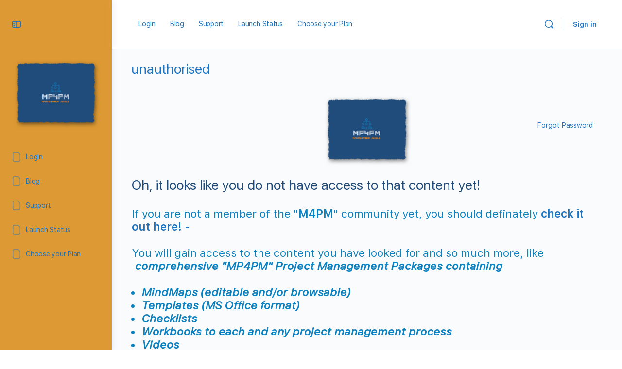

--- FILE ---
content_type: text/css
request_url: https://mp4pm.club/wp-content/plugins/memberpress/css/zxcvbn.css?ver=6.9
body_size: 113
content:
.mp-password-strength-display {
  display:inline-block;
  padding:5px;
  width:200px;
  text-align:center;
  line-height:1.2;
}

.mp-nopass {
  background:#EEE;
  border:1px solid #707071;
  color:#707071;
}

.mp-weakpass {
  background:#FFAE6B;
  border:1px solid #3E0002;
  color:#3E0002;
}

.mp-mediumpass {
  background:#5AD869;
  border:1px solid #672E00;
  color:#672E00;
}

.mp-strongpass {
  background:#5AD869;
  border:1px solid #002004;
  color:#002004;
}
